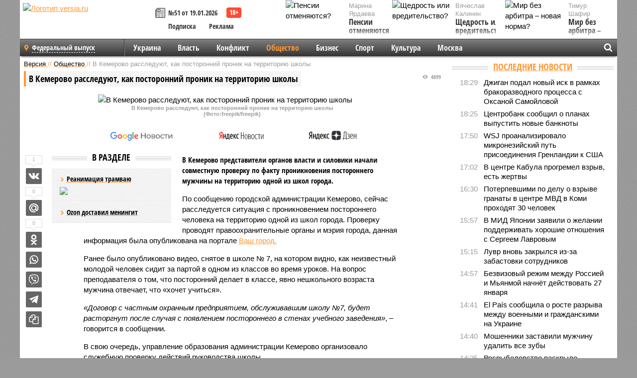

--- FILE ---
content_type: text/html; charset=UTF-8
request_url: https://versia.ru/v-kemerovo-rassleduyut-kak-postoronnij-pronik-na-territoriyu-shkoly
body_size: 15706
content:
<!doctype html>
<!-- POST реально за: 2.162 -->
<html class="no-js" lang="ru">
<head>

    <title>В Кемерово расследуют, как посторонний проник на территорию школы</title>

    

    <link rel="amphtml" href="https://versia.ru/amp/v-kemerovo-rassleduyut-kak-postoronnij-pronik-na-territoriyu-shkoly">
    <!-- META -->
    <meta charset="utf-8">
    <meta name="viewport" content="width=device-width, initial-scale=1">
    <meta name="msapplication-TileColor" content="#da532c">
    <meta name="msapplication-TileImage" content="https://versia.ru/i/v358/favicons/mstile-144x144.png">
    <meta name="theme-color" content="#666666">
    <!-- MANIFEST -->
    <link rel="manifest" href="/manifest.json">
    <!-- FONTS -->
    <link rel="preload" as="font" href="/i/v358/fonts/versia.woff" type="font/woff" crossorigin="crossorigin" class="head-custom-block" data-vdomignore="true" tabindex="0" />
    <link rel="preload" as="font" href="/i/v358/fonts/OpenSansCondensed-Light.woff2" type="font/woff2" crossorigin="crossorigin" class="head-custom-block" data-vdomignore="true" tabindex="0" />
    <link rel="preload" as="font" href="/i/v358/fonts/OpenSansCondensed-Bold.woff2" type="font/woff2" crossorigin="crossorigin" class="head-custom-block" data-vdomignore="true" tabindex="0" />
    <link rel="preload" as="font" href="/i/v358/fonts/OpenSansCondensed-LightItalic.woff2" type="font/woff2" crossorigin="crossorigin" class="head-custom-block" data-vdomignore="true" tabindex="0" />
    <!-- APPLE -->
    <meta name="apple-mobile-web-app-capable" content="yes">
    <meta name="apple-mobile-web-app-status-bar-style" content="black-translucent">
    <meta name="yandex-verification" content="fc1e3ca00dd4a5dc" />
    <meta property="fb:pages" content="280487745312215" />
    <!--[if IE]>
    <meta http-equiv="X-UA-Compatible" content="IE=edge,chrome=1">
    <![endif]-->

    <meta name="description" content="В Кемерово представители органов власти и силовики начали совместную проверку по факту проникновения постороннего мужчины на территорию одной из школ города.">
    <meta name="keywords" content="города, Кемерово, постороннего, территорию, школы, одной, видео, котором, посторонний, контрольно, администрации, проник, проверку, власти, видно, мужчина, этажу, первому, бегал, когда">

    <!-- OPENGRAF -->
    <meta property="og:description" content="В Кемерово представители органов власти и силовики начали совместную проверку по факту проникновения постороннего мужчины на территорию одной из школ города.">
    <meta property="og:url" content="https://versia.ru/v-kemerovo-rassleduyut-kak-postoronnij-pronik-na-territoriyu-shkoly">
    <meta property="og:site_name" content="versia.ru">
    <meta property="og:title" content="В Кемерово расследуют, как посторонний проник на территорию школы">
    <meta property="og:type" content="article">
    <meta property="og:locale" content="ru_RU">
    <!--
    <meta name="twitter:card" content="summary_large_image">
    <meta name="twitter:site" content="@VersiaRu">
    <meta name="twitter:title" content="В Кемерово расследуют, как посторонний проник на территорию школы">
    <meta name="twitter:description" content="В Кемерово представители органов власти и силовики начали совместную проверку по факту проникновения постороннего мужчины на территорию одной из школ города.">
    -->

    <!-- IMAGE -->
    <meta property="og:image" content="https://versia.ru/images/v/-/v-kemerovo-rassleduyut-kak-postoronnij-pronik-na-territoriyu-shkoly-1-1.png" />
    <meta property="og:image:width" content="540">
    <meta property="og:image:height" content="360">
    <meta property="og:image:type" content="image/jpeg">
    <!--
    <meta name="twitter:image" content="https://versia.ru/images/v/-/v-kemerovo-rassleduyut-kak-postoronnij-pronik-na-territoriyu-shkoly-1-1.png">
    -->

    <!-- CSS -->
    <!--[if !IE]><!-->
    <link rel="stylesheet" property="stylesheet" href="//versia.ru/i/v358/css/screen.css?v=1"><!--<![endif]-->
    <!--[if IE]>
    <link rel="stylesheet" property="stylesheet" href="//versia.ru/i/v358/css/ie.css"><![endif]-->
    <link rel="stylesheet" property="stylesheet" href="//versia.ru/i/v358/c/cookie.css">
    <!-- FAVICON(s) -->
    <link rel="apple-touch-icon" sizes="57x57"   href="https://versia.ru/i/v358/favicons/apple-touch-icon-57x57.png">
    <link rel="apple-touch-icon" sizes="114x114" href="https://versia.ru/i/v358/favicons/apple-touch-icon-114x114.png">
    <link rel="apple-touch-icon" sizes="72x72"   href="https://versia.ru/i/v358/favicons/apple-touch-icon-72x72.png">
    <link rel="apple-touch-icon" sizes="144x144" href="https://versia.ru/i/v358/favicons/apple-touch-icon-144x144.png">
    <link rel="apple-touch-icon" sizes="60x60"   href="https://versia.ru/i/v358/favicons/apple-touch-icon-60x60.png">
    <link rel="apple-touch-icon" sizes="120x120" href="https://versia.ru/i/v358/favicons/apple-touch-icon-120x120.png">
    <link rel="apple-touch-icon" sizes="76x76"   href="https://versia.ru/i/v358/favicons/apple-touch-icon-76x76.png">
    <link rel="apple-touch-icon" sizes="152x152" href="https://versia.ru/i/v358/favicons/apple-touch-icon-152x152.png">

    <link rel="icon" type="image/png"            href="https://versia.ru/i/v358/favicons/favicon-196x196.png"  sizes="196x196">
    <link rel="icon" type="image/png"            href="https://versia.ru/i/v358/favicons/favicon-160x160.png"  sizes="160x160">
    <link rel="icon" type="image/png"            href="https://versia.ru/i/v358/favicons/favicon-120x120.png"  sizes="120x120">
    <link rel="icon" type="image/png"            href="https://versia.ru/i/v358/favicons/favicon-96x96.png"    sizes="96x96">
    <link rel="icon" type="image/png"            href="https://versia.ru/i/v358/favicons/favicon-16x16.png"    sizes="16x16">
    <link rel="icon" type="image/png"            href="https://versia.ru/i/v358/favicons/favicon-32x32.png"    sizes="32x32">

    <link rel="icon" type="image/svg+xml"        href="https://versia.ru/i/v358/favicons/favicon.svg">
    <link rel="icon" type="image/x-icon"         href="https://versia.ru/i/v358/favicons/favicon.ico">

    <link rel="canonical" href="https://versia.ru/v-kemerovo-rassleduyut-kak-postoronnij-pronik-na-territoriyu-shkoly" />

    <!-- GLOBAL_JS -->

    <script>
        var ver_sid = '47951891-C58B-4E3C-A542-5CDD0AD8ED7A';
        var fc_pageurl = 'https%3A%2F%2Fversia.ru%2Fv-kemerovo-rassleduyut-kak-postoronnij-pronik-na-territoriyu-shkoly';
        var ispre = false;
    </script>

</head>
<!-- POST_NEWS -->
<body class="main-body">



<div id="outer-wrap">
    <div id="inner-wrap">
        <div class="bannerholder versia-b1"></div>
        <header class="main-header">
    <a href="/" class="logo" title="Версия - новости и расследования газеты «Наша версия»"><img width="260" height="75" alt="Логотип versia.ru" src="/images/newspaper_ny.png"></a>
    <div title="Купить газету «Наша версия»" class="desktop-visible ta-c fl-l buy title font2 fw-b">
    <div class="block-xs cf">
        <a href="/shop" title="Купить газету «Наша версия»"><i class="icon-paper"></i></a>
        <a href="/gazeta-nasha-versiya-51-ot-19-yanvarya-2026" title="Купить газету «Наша версия» №51 от 19.01.2026">№51 от 19.01.2026</a>
    </div>
    <div class="cf">
        <a href="/podpiska.html">Подписка</a>
        <a href="/commercial.html">Реклама</a>
    </div>
</div>
    <ul class="columnists">
        <li class="media">
    <div class="img"><img width="117" height="78" src="/webp/117/78/images/p/e/pensii-otmenyayutsya-1-1.jpg" height="78" loading="lazy"
                          alt="Пенсии отменяются?"></div>
    <div class="bd">
        <div class="small color2">Марина Ярдаева</div>
        <a href="/pensii-otmenyayutsya" class="td-n zag5 color-secondary-2-4 d-ib" title="Пенсии отменяются?">Пенсии отменяются?</a>
    </div>
</li><li class="media">
    <div class="img"><img width="117" height="78" src="/webp/117/78/images/m/i/mir-bez-arbitra-novaya-norma-1-1.jpg" height="78" loading="lazy"
                          alt="Мир без арбитра – новая норма?"></div>
    <div class="bd">
        <div class="small color2">Тимур Шафир</div>
        <a href="/mir-bez-arbitra-novaya-norma" class="td-n zag5 color-secondary-2-4 d-ib" title="Мир без арбитра – новая норма?">Мир без арбитра – новая норма?</a>
    </div>
</li><li class="media">
    <div class="img"><img width="117" height="78" src="/webp/117/78/images/s/h/shhedrost-ili-vreditelstvo-1-1.jpg" height="78" loading="lazy"
                          alt="Щедрость или вредительство?"></div>
    <div class="bd">
        <div class="small color2">Вячеслав Калинин</div>
        <a href="/shhedrost-ili-vreditelstvo" class="td-n zag5 color-secondary-2-4 d-ib" title="Щедрость или вредительство?">Щедрость или вредительство?</a>
    </div>
</li>
    </ul>

</header>
        <nav class="main-nav">

    <div class="main-nav__region js-toggle-btn" data-toggle="#toggle-region">
        <span>Федеральный выпуск</span>
    </div>

    <div class="nav-btn__container">
        <span class="nav-btn js-toggle-btn" data-toggle="#toggle-search" id="search-toggle-btn"> <i
                class="icon-magnify"></i></span>
        <span class="nav-btn js-toggle-btn" data-toggle="#toggle-nav"> <i class="icon-menu"></i></span>
    </div>

    <div class="toggle-container" id="toggle-region">
        <ul class="region-select fl-l">
    <li>
        <a href="//versia.ru"><span>Федеральный выпуск</span></a>
        <ul>
            <li>
    <a href="//neva.versia.ru">Версия на Неве</a>
</li><li>
    <a href="//saratov.versia.ru">Версия в Саратове</a>
</li><li>
    <a href="//ch.versia.ru">Версия в Чувашии</a>
</li><li>
    <a href="//rb.versia.ru">Версия в Башкирии</a>
</li><li>
    <a href="//kavkaz.versia.ru">Версия на Кавказе</a>
</li><li>
    <a href="//tat.versia.ru">Версия в Татарстане</a>
</li><li>
    <a href="//nn.versia.ru">Версия в Кирове</a>
</li><li>
    <a href="//voronezh.versia.ru">Версия в Воронеже</a>
</li><li>
    <a href="//tambov.versia.ru">Версия в Тамбове</a>
</li>
        </ul>
    </li>
</ul>
    </div>
    <div class="toggle-container" id="toggle-nav">
        <div id="nav" class="nav" role="navigation">
            <ul>
                <li><a href="/ukraina">Украина</a></li><li><a href="/vlast">Власть</a></li><li><a href="/konflikt">Конфликт</a></li><li class="is-active"><a href="/obshestvo">Общество</a></li><li><a href="/bisnes">Бизнес</a></li><li><a href="/sport">Спорт</a></li><li><a href="/kultura">Культура</a></li><li><a href="/moskva">Москва</a></li>
                <li class="desktop-hidden"><a href="/news">Новости</a></li>
                <li class="desktop-hidden"><a href="//versia.ru/dosie">Досье</a></li>
                <li class="desktop-hidden"><a href="/oprosy">Опросы</a></li>
                <li class="desktop-hidden"><a href="/kolumnisty">Колумнисты</a></li>
                <li class="desktop-hidden"><a href="/strip">Стриптиз по праздникам</a></li>
                <li class="desktop-hidden"><a href="/stories">Сюжеты</a></li>
            </ul>
        </div>
    </div>
    <div class="toggle-container" id="toggle-search">
        <div class="search">
            <div class="search__form versia-search">
                <div class="gcse-searchbox-only" data-resultsUrl="//versia.ru/search/" data-newWindow="false"
                     data-queryParameterName="q">
                </div>
            </div>
            <div class="search__toggle"></div>
        </div>
    </div>
</nav>
        <div id="main" role="main">
            <div class="cf">
                <div class="content">
                    <div class="scroll-action"></div>
                    <div class="single-post" id="post_172590">
                        <!-- NEWS -->
                        <div class="font1 small color-primary block-s" itemscope itemtype="http://schema.org/BreadcrumbList">
    <span itemprop="itemListElement" itemscope itemtype="http://schema.org/ListItem">
        <a itemprop="item" href="/" class="title" title="Версия - новости и расследования газеты «Наша версия»">
            <span itemprop="name">Версия</span>
            <meta itemprop="position" content="1"/>
        </a>
    </span>
    //
    <span itemprop="itemListElement" itemscope itemtype="http://schema.org/ListItem">
        <a itemprop="item" href="/obshestvo" class="title" title="Общество - социально значимые новости, статьи, расследования и события газеты «Наша версия»">
            <span itemprop="name">Общество</span>
            <meta itemprop="position" content="2"/>
        </a>
    </span>
    //
    <span class="color2">В Кемерово расследуют, как посторонний проник на территорию школы</span>
</div>
                        <article class="article block-xl" itemscope itemtype="http://schema.org/Article">
                            <!-- META ТИП -->
                            <meta property="article:tag" content="Новость">
                            <!-- META СЮЖЕТ -->
                            
                            <!-- META ДОСЬЕ -->
                            
                            <div class="update-history-top" post_id="172590" url="/v-kemerovo-rassleduyut-kak-postoronnij-pronik-na-territoriyu-shkoly"
                                 title="В Кемерово расследуют, как посторонний проник на территорию школы"></div>
                            <div class="article-headings">
                                <div class="zag4 block-l">
    <div class="file d-ib" itemprop="headline">
        <h1 itemprop="name">В Кемерово расследуют, как посторонний проник на территорию школы</h1>
    </div>
</div>

<div class="post-views">
    <span class="info zag5"><i class="icon-views"></i> 4899</span>
</div>
                            </div>
                            <figure class="cf article-gallery-wrapper block-xl pos-r" itemprop="image" itemscope
        itemtype="https://schema.org/ImageObject">
    <img itemprop="url" width="540" height="360" src="/webp/540/360/images/v/-/v-kemerovo-rassleduyut-kak-postoronnij-pronik-na-territoriyu-shkoly-1-1.png" alt="В Кемерово расследуют, как посторонний проник на территорию школы" title="В Кемерово расследуют, как посторонний проник на территорию школы" class="d-b m0-a">
<meta itemprop="width" content="540">
<meta itemprop="height" content="360">
<figcaption class="info padding fw-b ta-c">В Кемерово расследуют, как посторонний проник на территорию школы<br />(Фото:freepik/freepik)</figcaption>
</figure>

                            <div class="article__subscribe subscribe">
                                <a class="subscribe__link"
                                   href="/click/?//news.google.com/publications/CAAqBwgKMJbF-gowsa3oAg?hl=ru&gl=RU&ceid=RU%3Aru">
                                    <img width="162" height="26" src="/i/img/subscribe/google-news.svg"
                                         alt="Версия в Google Новостях">
                                </a>

                                <a class="subscribe__link" href="/click/?//yandex.ru/news/?favid=11490">
                                    <img width="116" height="26" src="/i/img/subscribe/ya-news.svg"
                                         alt="Версия в Яндекс Новостях">
                                </a>

                                <a class="subscribe__link" href="/click/?//zen.yandex.ru/versia.ru">
                                    <img width="125" height="26" src="/i/img/subscribe/ya-dzen.svg"
                                         alt="Версия в Яндекс Дзен">
                                </a>
                            </div>

                            <div class="article-text copyclip">
                                <div class="article-aside-left desktop-visible">
                                    <div class="box-title">
                                        <span>В разделе</span>
                                    </div>

                                    <div class="rich-links-list">
                                        <a href="/kak-v-sankt-peterburge-snachala-raspilili-tramvajnye-relsy-a-teper-ishhut-dengi-na-novye" title="Как в Санкт-Петербурге сначала распилили трамвайные рельсы, а теперь ищут деньги на новые">
    <span>Реанимация трамваю</span>
    <img width="208" height="138" src="/webp/208/138/images/i/l/ili-chem-motivirovany-dejstviya-rossijskogo-chinovnika-1-2.jpg" loading="lazy" lt="Как в Санкт-Петербурге сначала распилили трамвайные рельсы, а теперь ищут деньги на новые">
</a><a href="/ozon-dostavil-meningit" title="Ozon доставил менингит">Ozon доставил менингит</a>
                                        <!-- Yandex.RTB R-A-144493-26 -->
<div id="yandex_rtb_R-A-144493-26"></div>
<script>
    (function(w, d, n, s, t) {
        w[n] = w[n] || [];
        w[n].push(function() {
            Ya.Context.AdvManager.render({
                blockId: "R-A-144493-26",
                renderTo: "yandex_rtb_R-A-144493-26",
                async: true
            });
        });
        t = d.getElementsByTagName("script")[0];
        s = d.createElement("script");
        s.type = "text/javascript";
        s.src = "//an.yandex.ru/system/context.js";
        s.async = true;
        t.parentNode.insertBefore(s, t);
    })(this, this.document, "yandexContextAsyncCallbacks");
</script>
                                    </div>
                                </div>
                                <p class="lead">В Кемерово представители органов власти и силовики начали совместную проверку по факту проникновения постороннего мужчины на территорию одной из школ города.</p>
                                <p>По сообщению городской администрации Кемерово, сейчас расследуется ситуация с проникновением постороннего человека на территорию одной из школ города. Проверку проводят правоохранительные органы и мэрия города, данная информация была опубликована на портале <a href="/click/?https://vashgorod.ru/post2383672">Ваш город.</a></p><p>Ранее было опубликовано видео, снятое в школе № 7, на котором видно, как неизвестный молодой человек сидит за партой в одном из классов во время уроков. На вопрос преподавателя о том, что посторонний делает в классе, явно нешкольного возраста мужчина отвечает, что «хочет учиться».</p><p><i>«Договор с частным охранным предприятием, обслуживавшим школу №7, будет расторгнут после случая с появлением постороннего в стенах учебного заведения»</i>, – говорится в сообщении.</p><p>В свою очередь, управление образования администрации Кемерово организовало служебную проверку действий руководства школы.</p><p>После данного инцидента власти пообещали усилить контрольно-пропускной режим в образовательных учреждениях города.</p><p>Напомним, ранее подобный случай произошёл в январе 2023 года в одной из школ города Дзержинска Нижегородской области, когда мужчина проник на территорию школы, бегал по первому этажу и делал попытки хватать детей. </p><div class="article__banner">
    <div class="versia-x0"></div>
</div><p>Данный инцидент попал на видео, на котором видно, как сотрудники школы пытались остановить постороннего мужчину. На видео также попало, как один из учителей выталкивает неизвестного на улицу.</p><p>По словам заместителя губернатора региона <b>Давида Мелик – Гусейнова</b> необходимо дать оценку работе контрольно-технических приспособлений. Информация о случившемся оперативно была передана правоохранительным органам.</p>
                                
                                
                                <div class="share_172590 share share--hidden">
    	<span id="speechControlBlock" class="post-audio speechControlBlock" style="display: none">
            <a id="speakOrPauseLink" class="icon-sound-click speakOrPauseLink" href="" title="Прослушать текст новости"><i class="icon-sound"></i></a>
            <a id="speechRateDownLink" class="speechRateDownLink" style="text-decoration: none" href="" title="Медленнее"><i class="icon-slower"></i></a>
            <a id="speechRateUpLink" class="speechRateUpLink" style="text-decoration: none" href="" title="Быстрее"><i class="icon-faster"></i></a>
    	</span>

    <!--
    <div class="share__item">
        <span>0</span>
        <a href="/click/?//twitter.com/share?url=https%3A%2F%2Fversia.ru%2Fv-kemerovo-rassleduyut-kak-postoronnij-pronik-na-territoriyu-shkoly&text=%D0%92+%D0%9A%D0%B5%D0%BC%D0%B5%D1%80%D0%BE%D0%B2%D0%BE+%D1%80%D0%B0%D1%81%D1%81%D0%BB%D0%B5%D0%B4%D1%83%D1%8E%D1%82%2C+%D0%BA%D0%B0%D0%BA+%D0%BF%D0%BE%D1%81%D1%82%D0%BE%D1%80%D0%BE%D0%BD%D0%BD%D0%B8%D0%B9+%D0%BF%D1%80%D0%BE%D0%BD%D0%B8%D0%BA+%D0%BD%D0%B0+%D1%82%D0%B5%D1%80%D1%80%D0%B8%D1%82%D0%BE%D1%80%D0%B8%D1%8E+%D1%88%D0%BA%D0%BE%D0%BB%D1%8B" class="twt">Поделиться в Twitter</a>
    </div>
    -->

    <div class="share__item">
        <span>1</span>
        <a href="/click/?//vkontakte.ru/share.php?url=https%3A%2F%2Fversia.ru%2Fv-kemerovo-rassleduyut-kak-postoronnij-pronik-na-territoriyu-shkoly" class="vkt">Поделиться ВКонтакте</a>
    </div>

    <div class="share__item">
        <span>0</span>
        <a href="/click/?//connect.mail.ru/share?url=https%3A%2F%2Fversia.ru%2Fv-kemerovo-rassleduyut-kak-postoronnij-pronik-na-territoriyu-shkoly&title=%D0%92+%D0%9A%D0%B5%D0%BC%D0%B5%D1%80%D0%BE%D0%B2%D0%BE+%D1%80%D0%B0%D1%81%D1%81%D0%BB%D0%B5%D0%B4%D1%83%D1%8E%D1%82%2C+%D0%BA%D0%B0%D0%BA+%D0%BF%D0%BE%D1%81%D1%82%D0%BE%D1%80%D0%BE%D0%BD%D0%BD%D0%B8%D0%B9+%D0%BF%D1%80%D0%BE%D0%BD%D0%B8%D0%BA+%D0%BD%D0%B0+%D1%82%D0%B5%D1%80%D1%80%D0%B8%D1%82%D0%BE%D1%80%D0%B8%D1%8E+%D1%88%D0%BA%D0%BE%D0%BB%D1%8B" class="mlr">Поделиться Моем Мире</a>
    </div>

    <div class="share__item">
        <span>0</span>
        <a href="/click/?//www.odnoklassniki.ru/dk?st.cmd=addShare&st.s=1&st._surl=https%3A%2F%2Fversia.ru%2Fv-kemerovo-rassleduyut-kak-postoronnij-pronik-na-territoriyu-shkoly&amp;st.comments=%D0%92+%D0%9A%D0%B5%D0%BC%D0%B5%D1%80%D0%BE%D0%B2%D0%BE+%D1%80%D0%B0%D1%81%D1%81%D0%BB%D0%B5%D0%B4%D1%83%D1%8E%D1%82%2C+%D0%BA%D0%B0%D0%BA+%D0%BF%D0%BE%D1%81%D1%82%D0%BE%D1%80%D0%BE%D0%BD%D0%BD%D0%B8%D0%B9+%D0%BF%D1%80%D0%BE%D0%BD%D0%B8%D0%BA+%D0%BD%D0%B0+%D1%82%D0%B5%D1%80%D1%80%D0%B8%D1%82%D0%BE%D1%80%D0%B8%D1%8E+%D1%88%D0%BA%D0%BE%D0%BB%D1%8B" class="okl">Поделиться на Одноклассниках</a>
    </div>

    <div class="share__item">
        <a href="/click/?https://api.whatsapp.com/send?text=https%3A%2F%2Fversia.ru%2Fv-kemerovo-rassleduyut-kak-postoronnij-pronik-na-territoriyu-shkoly" class="wsp" title="Поделиться в WhatsApp" alt="Поделиться в WhatsApp">Поделиться в WhatsApp</a>
    </div>

    <div class="share__item">
        <a href="/click/?https://api.viber.com/send?text=https%3A%2F%2Fversia.ru%2Fv-kemerovo-rassleduyut-kak-postoronnij-pronik-na-territoriyu-shkoly" class="vbr" title="Поделиться в Viber" alt="Поделиться в Viber">Поделиться в Viber</a>
    </div>

    <div class="share__item">
        <a href="/click/?https://t.me/share/url?url=https%3A%2F%2Fversia.ru%2Fv-kemerovo-rassleduyut-kak-postoronnij-pronik-na-territoriyu-shkoly" class="tlg" title="Поделиться в Telegram" alt="Поделиться в Telegram">Поделиться в Telegram</a>
    </div>

    <div class="share__item" id="copy_172590" data-clipboard-target="#post_172590" >
        <a href="" onClick="return false;" class="txt">Копировать текст статьи</a>
    </div>
</div>
                            </div>
                            <div class="info fw-b block-l cf ta-r">
                                <div class="block-xs" itemprop="author" itemscope itemtype="http://schema.org/Person">
                                    <span itemprop="name">Дарья Авакимянц</span>
                                    
                                </div>
                                <span itemprop="publisher" itemscope itemtype="https://schema.org/Organization">
                                <span itemprop="logo" itemscope itemtype="https://schema.org/ImageObject">
                                    <img itemprop="url image" alt="Логотип versia.ru"
                                         src="https://versia.ru/newspaper_amp.jpg" loading="lazy"
                                         style="display:none;"/>
                                    <meta itemprop="width" content="260">
                                    <meta itemprop="height" content="75">
                                </span>
                                <meta itemprop="name" content="Газета &laquo;Наша версия&raquo;">
                                <meta itemprop="telephone" content="+7 495 276-03-48">
                                <meta itemprop="address" content="123100, Россия, Москва, улица 1905 года, 7с1">
                            </span>
                                <link itemprop="mainEntityOfPage" href="https://versia.ru/v-kemerovo-rassleduyut-kak-postoronnij-pronik-na-territoriyu-shkoly"/>
                                
                                <div class="fs-i info ta-r">
    <div>Опубликовано: <span itemprop="datePublished" content="2023-02-15T15:55:00+03:00">15.02.2023 15:55</span></div>
    <div>Отредактировано: <span itemprop="dateModified" content="2023-02-15T15:55:00+03:00">15.02.2023 15:55</span></div>
</div>
                            </div>
                            <div class="update-history-bot" post_id="172590" url="/v-kemerovo-rassleduyut-kak-postoronnij-pronik-na-territoriyu-shkoly"
                                 title="В Кемерово расследуют, как посторонний проник на территорию школы"></div>
                            <div class="cf padding links-list block-xl">
                                
                                <div class="article-nav-right">
    <div class="media">
        <a href="/molodyozh-mezhdu-pamyatyu-i-perspektivoj" class="img desktop-visible" title="Молодёжь между памятью и перспективой">
    <img width="90" height="60" src="/webp/90/60/images/m/o/molodyozh-mezhdu-pamyatyu-i-perspektivoj-1-1.jpg" loading="lazy" alt="Молодёжь между памятью и перспективой" width="90">
</a>
        <div class="bd">
            <div class="zag5 icon-chevron block-s">
                <a href="/molodyozh-mezhdu-pamyatyu-i-perspektivoj" class="title" title="Молодёжь между памятью и перспективой">
                    <span>Молодёжь между памятью и перспективой</span>
                </a>
            </div>
        </div>
    </div>
</div>
                            </div>
                        </article>
                        <div class="block-xl printhidden">
                            <div class="box-title commtogle" id="commtogle_172590" post_id="172590" style="cursor:pointer">
    <span>Комментарии <i class="info"><span id="comms" class="icon-comment">0</span></i></span>
</div>
<div class="media comment-form padding block-xl" id="commblock_172590" style="display:none">
    <div class="bd">
        <div class="input-wrapper">
            <textarea name="commtxt" id="commtxt_172590" rows="5"
                      placeholder="Нецензурные и противоречащие законодательству РФ комментарии удаляются"
                      class="block-m"></textarea>

            <div class="ta-r block-m">
                <a href="#" id="commclick_172590" class="button zag6 tt-u comm-send"
                   post_id="172590">Отправить</a>
            </div>
        </div>
    </div>
</div>
<ul id="ul_0" class="comments ulblock_172590" style="display:none">
    
</ul>
                        </div>
                        <div class="bannerholder versia-b2"></div>
                        <div class="block-xl printhidden mobile-hidden">
                            <div class="box-title">
                                <span>Еще на сайте</span>
                            </div>
                            <div class="row-columns">
                                <!-- NO MORE --><div class="column">
    <div class="column-featured">
        <a href="//versia.ru/v-gosdume-rasskazali-kakie-territorii-neobxodimo-vklyuchit-v-bufernuyu-zonu-na-granice-s-ukrainoj" class="d-b" title="В Госдуме рассказали, какие территории необходимо включить в буферную зону на границе с Украиной">
            <img width="267" height="178" src="/webp/267/178/images/v/-/v-gosdume-rasskazali-kakie-territorii-neobxodimo-vklyuchit-v-bufernuyu-zonu-na-granice-s-ukrainoj-1-1.jpg" loading="lazy" class="d-b" alt="В Госдуме рассказали, какие территории необходимо включить в буферную зону на границе с Украиной">
        </a>
        <a href="//versia.ru/v-gosdume-rasskazali-kakie-territorii-neobxodimo-vklyuchit-v-bufernuyu-zonu-na-granice-s-ukrainoj" class="featured-post-info">
                        <span class="featured-post-text">
                          <span class="featured-post-title">В Госдуме рассказали, какие территории необходимо включить в буферную зону на границе с Украиной</span>
                          <span class="featured-post-lead">Вопрос того, какой должна быть буферная зона на границе с Украиной, необходимо проработать и учесть все аспекты, важные с точки зрения обеспечения безопасности.</span>
                       </span>
        </a>
        <div class="count">
            <span class="icon-views d-b">774</span>
            <span class="icon-comment d-b">0</span>
        </div>
    </div>
</div><div class="column">
    <div class="column-featured">
        <a href="//versia.ru/v-yakutii-medved-pronik-na-territoriyu-detskogo-lagerya" class="d-b" title="В Якутии медведь проник на территорию детского лагеря">
            <img width="267" height="178" src="/webp/267/178/images/v/-/v-yakutii-medved-pronik-na-territoriyu-detskogo-lagerya-1-1.jpg" loading="lazy" class="d-b" alt="В Якутии медведь проник на территорию детского лагеря">
        </a>
        <a href="//versia.ru/v-yakutii-medved-pronik-na-territoriyu-detskogo-lagerya" class="featured-post-info">
                        <span class="featured-post-text">
                          <span class="featured-post-title">В Якутии медведь проник на территорию детского лагеря</span>
                          <span class="featured-post-lead">В Алданском районе Якутии медведь оказался на территории детского лагеря «Берег дружбы». В результате инцидента никто не пострадал, начаты поиски животного.</span>
                       </span>
        </a>
        <div class="count">
            <span class="icon-views d-b">1711</span>
            <span class="icon-comment d-b">0</span>
        </div>
    </div>
</div><div class="column">
    <div class="column-featured">
        <a href="//versia.ru/v-shvecii-sochli-vozmozhnym-razmeshhenie-na-svoej-territorii-yadernogo-oruzhiya-v-mirnoe-vremya" class="d-b" title="В Швеции сочли возможным размещение на своей территории ядерного оружия «в мирное время»">
            <img width="267" height="178" src="/webp/267/178/images/v/-/v-shvecii-sochli-vozmozhnym-razmeshhenie-na-svoej-territorii-yadernogo-oruzhiya-v-mirnoe-vremya-1-1.jpg" loading="lazy" class="d-b" alt="В Швеции сочли возможным размещение на своей территории ядерного оружия «в мирное время»">
        </a>
        <a href="//versia.ru/v-shvecii-sochli-vozmozhnym-razmeshhenie-na-svoej-territorii-yadernogo-oruzhiya-v-mirnoe-vremya" class="featured-post-info">
                        <span class="featured-post-text">
                          <span class="featured-post-title">В Швеции сочли возможным размещение на своей территории ядерного оружия «в мирное время»</span>
                          <span class="featured-post-lead">Власти Швеции допустили возможность размещения ядерного оружия на территории королевства, в то время как другие скандинавские страны считают это маловероятным.</span>
                       </span>
        </a>
        <div class="count">
            <span class="icon-views d-b">1682</span>
            <span class="icon-comment d-b">0</span>
        </div>
    </div>
</div>
                            </div>
                        </div>
                    </div>
                </div>
                <div class="sidebar">
                    <div class="bannerholder versia-b4"></div>
                    
                    
                    <div class="block-m">
    <div class="box-title">
        <span><a href="/news">Последние новости</a></span>
    </div>
    <div class="scrollable-area">
        <ul class="news-list block-m" id="fc_news_lis">
            <li class="cf block-s ">
    <div class="news-list-time">18:29</div>
    <div class="news-list-title">
        <a href="/dzhigan-podal-novyj-isk-v-ramkax-brakorazvodnogo-processa-s-oksanoj-samojlovoj" class="title" title="Джиган подал новый иск в рамках бракоразводного процесса с Оксаной Самойловой">
            <span>Джиган подал новый иск в рамках бракоразводного процесса с Оксаной Самойловой</span>
        </a>
    </div>
</li><li class="cf block-s ">
    <div class="news-list-time">18:25</div>
    <div class="news-list-title">
        <a href="/centrobank-soobshhil-o-planax-vypustit-novye-banknoty" class="title" title="Центробанк сообщил о планах выпустить новые банкноты">
            <span>Центробанк сообщил о планах выпустить новые банкноты</span>
        </a>
    </div>
</li><li class="cf block-s ">
    <div class="news-list-time">17:50</div>
    <div class="news-list-title">
        <a href="/wsj-proanalizirovalo-mikronezijskij-put-prisoedineniya-grenlandii-k-ssha" class="title" title="WSJ проанализировало микронезийский путь присоединения Гренландии к США">
            <span>WSJ проанализировало микронезийский путь присоединения Гренландии к США</span>
        </a>
    </div>
</li><li class="cf block-s ">
    <div class="news-list-time">17:02</div>
    <div class="news-list-title">
        <a href="/v-centre-kabula-progremel-vzryv-est-zhertvy" class="title" title="В центре Кабула прогремел взрыв, есть жертвы">
            <span>В центре Кабула прогремел взрыв, есть жертвы</span>
        </a>
    </div>
</li><li class="cf block-s ">
    <div class="news-list-time">16:30</div>
    <div class="news-list-title">
        <a href="/poterpevshimi-po-delu-o-vzryve-granaty-v-centre-mvd-v-komi-proxodyat-30-chelovek" class="title" title="Потерпевшими по делу о взрыве гранаты в центре МВД в Коми проходят 30 человек">
            <span>Потерпевшими по делу о взрыве гранаты в центре МВД в Коми проходят 30 человек</span>
        </a>
    </div>
</li><li class="cf block-s mobile-hidden">
    <div class="news-list-time">15:57</div>
    <div class="news-list-title">
        <a href="/v-mid-yaponii-zayavili-o-zhelanii-podderzhivat-xoroshie-otnosheniya-s-sergeem-lavrovym" class="title" title="В МИД Японии заявили о желании поддерживать хорошие отношения с Сергеем Лавровым">
            <span>В МИД Японии заявили о желании поддерживать хорошие отношения с Сергеем Лавровым</span>
        </a>
    </div>
</li><li class="cf block-s mobile-hidden">
    <div class="news-list-time">15:15</div>
    <div class="news-list-title">
        <a href="/luvr-vnov-zakrylsya-iz-za-zabastovki-sotrudnikov" class="title" title="Лувр вновь закрылся из-за забастовки сотрудников">
            <span>Лувр вновь закрылся из-за забастовки сотрудников</span>
        </a>
    </div>
</li><li class="cf block-s mobile-hidden">
    <div class="news-list-time">14:57</div>
    <div class="news-list-title">
        <a href="/bezvizovyj-rezhim-mezhdu-rossiej-i-myanmoj-nachnyot-dejstvovat-27-yanvarya" class="title" title="Безвизовый режим между Россией и Мьянмой начнёт действовать 27 января">
            <span>Безвизовый режим между Россией и Мьянмой начнёт действовать 27 января</span>
        </a>
    </div>
</li><li class="cf block-s mobile-hidden">
    <div class="news-list-time">14:41</div>
    <div class="news-list-title">
        <a href="/el-pas-soobshhila-o-roste-razryva-mezhdu-voennymi-i-grazhdanskimi-na-ukraine" class="title" title="El País сообщила о росте разрыва между военными и гражданскими на Украине">
            <span>El País сообщила о росте разрыва между военными и гражданскими на Украине</span>
        </a>
    </div>
</li><li class="cf block-s mobile-hidden">
    <div class="news-list-time">14:40</div>
    <div class="news-list-title">
        <a href="/moshenniki-zastavili-muzhchinu-udalit-vse-zuby" class="title" title="Мошенники заставили мужчину удалить все зубы">
            <span>Мошенники заставили мужчину удалить все зубы</span>
        </a>
    </div>
</li><li class="cf block-s mobile-hidden">
    <div class="news-list-time">14:25</div>
    <div class="news-list-title">
        <a href="/rosrybolovstvo-raskrylo-prichinu-vysokix-cen-na-chyornuyu-ikru" class="title" title="Росрыболовство раскрыло причину высоких цен на чёрную икру">
            <span>Росрыболовство раскрыло причину высоких цен на чёрную икру</span>
        </a>
    </div>
</li><li class="cf block-s mobile-hidden">
    <div class="news-list-time">14:22</div>
    <div class="news-list-title">
        <a href="/vladimir-putin-mozhet-vojti-v-sostav-soveta-mira-po-gaze" class="title" title="Владимир Путин может войти в состав Совета мира по Газе">
            <span>Владимир Путин может войти в состав Совета мира по Газе</span>
        </a>
    </div>
</li><li class="cf block-s mobile-hidden">
    <div class="news-list-time">14:16</div>
    <div class="news-list-title">
        <a href="/reuters-dmitriev-posetit-davos-dlya-vstrech-s-amerikanskoj-delegaciej" class="title" title="Reuters: Дмитриев посетит Давос для встреч с американской делегацией">
            <span>Reuters: Дмитриев посетит Давос для встреч с американской делегацией</span>
        </a>
    </div>
</li><li class="cf block-s mobile-hidden">
    <div class="news-list-time">14:10</div>
    <div class="news-list-title">
        <a href="/v-rossii-prodali-nebyvaloe-kolichestvo-rolls-rojsov" class="title" title="В России продали небывалое количество «Роллс-Ройсов»">
            <span>В России продали небывалое количество «Роллс-Ройсов»</span>
        </a>
    </div>
</li><li class="cf block-s mobile-hidden">
    <div class="news-list-time">13:47</div>
    <div class="news-list-title">
        <a href="/lukashenko-evrosoyuz-nachal-osoznavat-gde-ego-schaste" class="title" title="Лукашенко: Евросоюз начал осознавать, где его счастье">
            <span>Лукашенко: Евросоюз начал осознавать, где его счастье</span>
        </a>
    </div>
</li>
        </ul>
    </div>
    <div class="block-xl ta-c tt-u fw-b zag6">
        <a href="/news" class="button">Еще новости</a>
    </div>
</div>
                    <div class="bannerholder versia-b5"></div>
                    <div class="block-m">
    <div class="box-title">
        <span>Еще из раздела &laquo;Общество&raquo;</span>
    </div>
    <div class="tabs"></div>
    <ul class="links-list padding paper tab-content visible">
        <li>
    <div class="img">
        <a href="/muzhchina-provyol-pod-zavalami-207-chasov-i-vyzhil" title="Мужчина провёл под завалами 207 часов и выжил">
            <img width="90" height="60" src="/webp/90/60/images/m/u/muzhchina-provyol-pod-zavalami-207-chasov-i-vyzhil-1-1.jpg" loading="lazy" alt="Мужчина провёл под завалами 207 часов и выжил" width="90">
        </a>
    </div>
    <div class="bd zag5 block-xs">
        <a href="/muzhchina-provyol-pod-zavalami-207-chasov-i-vyzhil" class="title" title="Мужчина провёл под завалами 207 часов и выжил"><span>Мужчина провёл под завалами 207 часов и выжил</span></a>
    </div>
</li><li>
    <div class="img">
        <a href="/sejmur-xersh-ozvuchil-podrobnosti-i-prichiny-prinyatiya-bajdenom-resheniya-o-terakte-na-severnyx-potokax" title="Сеймур Херш озвучил подробности и причины принятия Байденом решения о теракте на «Северных потоках»">
            <img width="90" height="60" src="/webp/90/60/images/s/e/sejmur-xersh-ozvuchil-podrobnosti-i-prichiny-prinyatiya-bajdenom-resheniya-o-terakte-na-severnyx-potokax-1-1.jpg" loading="lazy" alt="Сеймур Херш озвучил подробности и причины принятия Байденом решения о теракте на «Северных потоках»" width="90">
        </a>
    </div>
    <div class="bd zag5 block-xs">
        <a href="/sejmur-xersh-ozvuchil-podrobnosti-i-prichiny-prinyatiya-bajdenom-resheniya-o-terakte-na-severnyx-potokax" class="title" title="Сеймур Херш озвучил подробности и причины принятия Байденом решения о теракте на «Северных потоках»"><span>Сеймур Херш озвучил подробности и причины принятия Байденом решения о теракте на «Северных потоках»</span></a>
    </div>
</li><li>
    <div class="img">
        <a href="/ibm-reshila-otsudit-u-byvshej-sotrudnicy-polmilliona-dollarov" title="IBM решила отсудить у бывшей сотрудницы полмиллиона долларов">
            <img width="90" height="60" src="/webp/90/60/images/i/b/ibm-reshila-otsudit-u-byvshej-sotrudnicy-polmilliona-dollarov-1-1.jpg" loading="lazy" alt="IBM решила отсудить у бывшей сотрудницы полмиллиона долларов" width="90">
        </a>
    </div>
    <div class="bd zag5 block-xs">
        <a href="/ibm-reshila-otsudit-u-byvshej-sotrudnicy-polmilliona-dollarov" class="title" title="IBM решила отсудить у бывшей сотрудницы полмиллиона долларов"><span>IBM решила отсудить у бывшей сотрудницы полмиллиона долларов</span></a>
    </div>
</li><li>
    <div class="img">
        <a href="/rossiyanin-sovershil-dvojnoe-ubijstvo-i-popal-v-tyurmu" title="Россиянин совершил двойное убийство и попал в тюрьму">
            <img width="90" height="60" src="/webp/90/60/images/r/o/rossiyanin-sovershil-dvojnoe-ubijstvo-i-popal-v-tyurmu-1-1.jpg" loading="lazy" alt="Россиянин совершил двойное убийство и попал в тюрьму" width="90">
        </a>
    </div>
    <div class="bd zag5 block-xs">
        <a href="/rossiyanin-sovershil-dvojnoe-ubijstvo-i-popal-v-tyurmu" class="title" title="Россиянин совершил двойное убийство и попал в тюрьму"><span>Россиянин совершил двойное убийство и попал в тюрьму</span></a>
    </div>
</li><li>
    <div class="img">
        <a href="/v-stolice-buryatii-staya-brodyachix-sobak-edva-ne-rasterzala-zhenshhinu" title="В столице Бурятии стая бродячих собак едва не растерзала женщину">
            <img width="90" height="60" src="/webp/90/60/images/v/-/v-stolice-buryatii-staya-brodyachix-sobak-edva-ne-rasterzala-zhenshhinu-1-1.png" loading="lazy" alt="В столице Бурятии стая бродячих собак едва не растерзала женщину" width="90">
        </a>
    </div>
    <div class="bd zag5 block-xs">
        <a href="/v-stolice-buryatii-staya-brodyachix-sobak-edva-ne-rasterzala-zhenshhinu" class="title" title="В столице Бурятии стая бродячих собак едва не растерзала женщину"><span>В столице Бурятии стая бродячих собак едва не растерзала женщину</span></a>
    </div>
</li>
    </ul>
</div>
                    <div class="block-m">
    <div class="box-title">
        <span>Случайные статьи</span>
    </div>
    <ul class="column-list">
        <li>
    <div class="media">
        <a href="/kulturnyj-front" class="img" title="Спикер Госдумы Вячеслав Володин поручил комитету Госдумы по культуре подготовить предложения, как поступить с покинувшими страну артистами">
            <img width="90" height="60" src="/webp/90/60/images/k/u/kulturnyj-front-1-1.jpg" width="96" loading="lazy" alt="Спикер Госдумы Вячеслав Володин поручил комитету Госдумы по культуре подготовить предложения, как поступить с покинувшими страну артистами">
        </a>
        <div class="bd">
            <div class="zag6 font2 icon-listitem block-s">
                <a href="/kulturnyj-front" class="title" title="Спикер Госдумы Вячеслав Володин поручил комитету Госдумы по культуре подготовить предложения, как поступить с покинувшими страну артистами">
                    <span>Культурный фронт</span>
                </a>
            </div>
            <p class="small">Спикер Госдумы Вячеслав Володин поручил комитету Госдумы по культуре подготовить предложения, как поступить с покинувшими страну артистами</p>
        </div>
    </div>
</li><li>
    <div class="media">
        <a href="/rossijskie-pivovary-obratilis-v-pravitelstvo-s-prosboj-otmenit-obyazatelnuyu-sistemu-uchyota-produkcii-na-predpriyatiyax" class="img" title="Российские пивовары обратились в правительство с просьбой отменить обязательную систему учёта продукции на предприятиях">
            <img width="90" height="60" src="/webp/90/60/images/r/o/rossijskie-pivovary-obratilis-v-pravitelstvo-s-prosboj-otmenit-obyazatelnuyu-sistemu-uchyota-produkcii-na-predpriyatiyax-1-1.jpg" width="96" loading="lazy" alt="Российские пивовары обратились в правительство с просьбой отменить обязательную систему учёта продукции на предприятиях">
        </a>
        <div class="bd">
            <div class="zag6 font2 icon-listitem block-s">
                <a href="/rossijskie-pivovary-obratilis-v-pravitelstvo-s-prosboj-otmenit-obyazatelnuyu-sistemu-uchyota-produkcii-na-predpriyatiyax" class="title" title="Российские пивовары обратились в правительство с просьбой отменить обязательную систему учёта продукции на предприятиях">
                    <span>Счётчик раздора</span>
                </a>
            </div>
            <p class="small">Российские пивовары обратились в правительство с просьбой отменить обязательную систему учёта продукции на предприятиях</p>
        </div>
    </div>
</li><li>
    <div class="media">
        <a href="/konfiskovannye-u-rossijskogo-telemagnata-konstantina-malofeeva-54-milliona-dollarov-vashington-otpravil-ukraine" class="img" title="Конфискованные у российского телемагната Константина Малофеева 5,4 миллиона долларов Вашингтон отправил Украине">
            <img width="90" height="60" src="/webp/90/60/images/k/o/konfiskovannye-u-rossijskogo-telemagnata-konstantina-malofeeva-54-milliona-dollarov-vashington-otpravil-ukraine-1-1.jpg" width="96" loading="lazy" alt="Конфискованные у российского телемагната Константина Малофеева 5,4 миллиона долларов Вашингтон отправил Украине">
        </a>
        <div class="bd">
            <div class="zag6 font2 icon-listitem block-s">
                <a href="/konfiskovannye-u-rossijskogo-telemagnata-konstantina-malofeeva-54-milliona-dollarov-vashington-otpravil-ukraine" class="title" title="Конфискованные у российского телемагната Константина Малофеева 5,4 миллиона долларов Вашингтон отправил Украине">
                    <span>Деньги отдай врагу</span>
                </a>
            </div>
            <p class="small">Конфискованные у российского телемагната Константина Малофеева 5,4 миллиона долларов Вашингтон отправил Украине</p>
        </div>
    </div>
</li>
    </ul>
</div>
                    <div class="article-popular"><div class="block-m article-popular">
    <div class="box-title">
        <span>Популярное</span>
    </div>
    <div class="tabs-wrapper">
        <div class="tabs block-xs tabs-popular">
            <ul>
                <!-- <li class="current"><span data-tooltip="По комментариям"><i class="icon-comment"></i></span></li> -->
                <li><span data-tooltip="По просмотрам"><i class="icon-views"></i></span></li>
                <li class="current"><span data-tooltip="По лайкам"><i class="icon-like"></i></span></li>
            </ul>
        </div>
        <ul class="links-list padding paper tab-content">
            <li>
    <div class="img">
        <a href="/novaya-ugroza-dlya-nashix-sberezhenij-falshivoe-prilozhenie" title="Новая угроза для наших сбережений – фальшивое приложение">
            <img width="90" height="60" src="/webp/90/60/images/n/o/novaya-ugroza-dlya-nashix-sberezhenij-falshivoe-prilozhenie-1-1.jpg" loading="lazy" alt="Новая угроза для наших сбережений – фальшивое приложение" title="Новая угроза для наших сбережений – фальшивое приложение"
                 width="90">
            <span class="count">
                <span class="icon-views d-b">10760</span>
            </span>
        </a>
    </div>
    <div class="bd zag5 block-xs">
        <a href="/novaya-ugroza-dlya-nashix-sberezhenij-falshivoe-prilozhenie" class="title" title="Новая угроза для наших сбережений – фальшивое приложение">
            <span>Кража на расстоянии</span>
        </a>
    </div>
</li><li>
    <div class="img">
        <a href="/rossiya-nashla-sposob-unichtozhit-sputniki-starlink-kak-tebe-takoe-ilon-mask" title="Россия нашла способ уничтожить спутники Starlink: как тебе такое, Илон Маск?">
            <img width="90" height="60" src="/webp/90/60/images/r/o/rossiya-nashla-sposob-unichtozhit-sputniki-starlink-kak-tebe-takoe-ilon-mask-1-2.jpg" loading="lazy" alt="Россия нашла способ уничтожить спутники Starlink: как тебе такое, Илон Маск?" title="Россия нашла способ уничтожить спутники Starlink: как тебе такое, Илон Маск?"
                 width="90">
            <span class="count">
                <span class="icon-views d-b">5615</span>
            </span>
        </a>
    </div>
    <div class="bd zag5 block-xs">
        <a href="/rossiya-nashla-sposob-unichtozhit-sputniki-starlink-kak-tebe-takoe-ilon-mask" class="title" title="Россия нашла способ уничтожить спутники Starlink: как тебе такое, Илон Маск?">
            <span>Научились поражать</span>
        </a>
    </div>
</li><li>
    <div class="img">
        <a href="/prichiny-konflikta-v-lamberi-glubzhe-chem-predpolagalos" title="Причины конфликта в «Ламбери» глубже, чем предполагалось">
            <img width="90" height="60" src="/webp/90/60/images/p/r/prichiny-konflikta-v-lamberi-glubzhe-chem-predpolagalos-1-2.jpg" loading="lazy" alt="Причины конфликта в «Ламбери» глубже, чем предполагалось" title="Причины конфликта в «Ламбери» глубже, чем предполагалось"
                 width="90">
            <span class="count">
                <span class="icon-views d-b">4744</span>
            </span>
        </a>
    </div>
    <div class="bd zag5 block-xs">
        <a href="/prichiny-konflikta-v-lamberi-glubzhe-chem-predpolagalos" class="title" title="Причины конфликта в «Ламбери» глубже, чем предполагалось">
            <span>Клан и коттеджи</span>
        </a>
    </div>
</li><li>
    <div class="img">
        <a href="/po-itogam-nedeli-v-minus-uxodyat-deputat-andrej-svincov-yurist-mixail-barshhevskij-i-deputatskaya-zhena-lyubov-marchenko" title="По итогам недели в минус уходят депутат Андрей Свинцов, юрист Михаил Барщевский и депутатская жена Любовь Марченко">
            <img width="90" height="60" src="/webp/90/60/images/p/o/po-itogam-nedeli-v-minus-uxodyat-deputat-andrej-svincov-yurist-mixail-barshhevskij-i-deputatskaya-zhena-lyubov-marchenko-1-1.jpg" loading="lazy" alt="По итогам недели в минус уходят депутат Андрей Свинцов, юрист Михаил Барщевский и депутатская жена Любовь Марченко" title="По итогам недели в минус уходят депутат Андрей Свинцов, юрист Михаил Барщевский и депутатская жена Любовь Марченко"
                 width="90">
            <span class="count">
                <span class="icon-views d-b">4635</span>
            </span>
        </a>
    </div>
    <div class="bd zag5 block-xs">
        <a href="/po-itogam-nedeli-v-minus-uxodyat-deputat-andrej-svincov-yurist-mixail-barshhevskij-i-deputatskaya-zhena-lyubov-marchenko" class="title" title="По итогам недели в минус уходят депутат Андрей Свинцов, юрист Михаил Барщевский и депутатская жена Любовь Марченко">
            <span>Персоны недели: суд и «Простоквашино»</span>
        </a>
    </div>
</li><li>
    <div class="img">
        <a href="/flotiliya-ryedisson-rojal-goda-nisanova-i-zaraxa-ilieva-v-razgare-desyataya-zimnyaya-navigaciya" title="Флотилия «Рэдиссон Ройал» Года Нисанова и Зараха Илиева: в разгаре десятая зимняя навигация">
            <img width="90" height="60" src="/webp/90/60/images/f/l/flotiliya-ryedisson-rojal-goda-nisanova-i-zaraxa-ilieva-v-razgare-desyataya-zimnyaya-navigaciya-1-1.jpg" loading="lazy" alt="Флотилия «Рэдиссон Ройал» Года Нисанова и Зараха Илиева: в разгаре десятая зимняя навигация" title="Флотилия «Рэдиссон Ройал» Года Нисанова и Зараха Илиева: в разгаре десятая зимняя навигация"
                 width="90">
            <span class="count">
                <span class="icon-views d-b">4623</span>
            </span>
        </a>
    </div>
    <div class="bd zag5 block-xs">
        <a href="/flotiliya-ryedisson-rojal-goda-nisanova-i-zaraxa-ilieva-v-razgare-desyataya-zimnyaya-navigaciya" class="title" title="Флотилия «Рэдиссон Ройал» Года Нисанова и Зараха Илиева: в разгаре десятая зимняя навигация">
            <span>Флотилия «Рэдиссон Ройал» Года Нисанова и Зараха Илиева: в разгаре десятая зимняя навигация</span>
        </a>
    </div>
</li><li>
    <div class="img">
        <a href="/yekspert-raskryl-mesto-gde-zelenskij-perezhidal-udar-oreshnika" title="Эксперт раскрыл место, где Зеленский пережидал удар Орешника">
            <img width="90" height="60" src="/webp/90/60/images/y/e/yekspert-raskryl-mesto-gde-zelenskij-perezhidal-udar-oreshnika-1-1.jpg" loading="lazy" alt="Эксперт раскрыл место, где Зеленский пережидал удар Орешника" title="Эксперт раскрыл место, где Зеленский пережидал удар Орешника"
                 width="90">
            <span class="count">
                <span class="icon-views d-b">4143</span>
            </span>
        </a>
    </div>
    <div class="bd zag5 block-xs">
        <a href="/yekspert-raskryl-mesto-gde-zelenskij-perezhidal-udar-oreshnika" class="title" title="Эксперт раскрыл место, где Зеленский пережидал удар Орешника">
            <span>Эксперт раскрыл место, где Зеленский пережидал удар Орешника</span>
        </a>
    </div>
</li><li>
    <div class="img">
        <a href="/wsj-tanker-s-rossijskim-flagom-soprovozhdaet-rossijskaya-podlodka" title="WSJ: танкер с российским флагом сопровождает российская подлодка">
            <img width="90" height="60" src="/webp/90/60/images/w/s/wsj-tanker-s-rossijskim-flagom-soprovozhdaet-rossijskaya-podlodka-1-1.jpg" loading="lazy" alt="WSJ: танкер с российским флагом сопровождает российская подлодка" title="WSJ: танкер с российским флагом сопровождает российская подлодка"
                 width="90">
            <span class="count">
                <span class="icon-views d-b">4053</span>
            </span>
        </a>
    </div>
    <div class="bd zag5 block-xs">
        <a href="/wsj-tanker-s-rossijskim-flagom-soprovozhdaet-rossijskaya-podlodka" class="title" title="WSJ: танкер с российским флагом сопровождает российская подлодка">
            <span>WSJ: танкер с российским флагом сопровождает российская подлодка</span>
        </a>
    </div>
</li><li>
    <div class="img">
        <a href="/na-marketplejse-wildberries-polzovatelyam-stal-dostupen-kejtering" title="На маркетплейсе Wildberries пользователям теперь доступен кейтеринг">
            <img width="90" height="60" src="/webp/90/60/images/n/a/na-marketplejse-wildberries-polzovatelyam-stal-dostupen-kejtering-1-1.jpg" loading="lazy" alt="На маркетплейсе Wildberries пользователям теперь доступен кейтеринг" title="На маркетплейсе Wildberries пользователям теперь доступен кейтеринг"
                 width="90">
            <span class="count">
                <span class="icon-views d-b">3990</span>
            </span>
        </a>
    </div>
    <div class="bd zag5 block-xs">
        <a href="/na-marketplejse-wildberries-polzovatelyam-stal-dostupen-kejtering" class="title" title="На маркетплейсе Wildberries пользователям теперь доступен кейтеринг">
            <span>Ещё удобнее</span>
        </a>
    </div>
</li>
        </ul>
        <ul class="links-list padding paper tab-content visible">
            <li>
    <div class="img">
        <a href="/kogo-boyatsya-v-sving-klubax-moskvy-i-pochemu-odinochery-ne-kormyat-golodnyx-dam" title="Кого боятся в свинг-клубах Москвы и почему «одиночеры» не кормят голодных дам">
            <img width="90" height="60" src="/webp/90/60/images/k/o/kogo-boyatsya-v-sving-klubax-moskvy-i-pochemu-odinochery-ne-kormyat-golodnyx-dam-1-1.jpg" loading="lazy" alt="Кого боятся в свинг-клубах Москвы и почему «одиночеры» не кормят голодных дам" title="Кого боятся в свинг-клубах Москвы и почему «одиночеры» не кормят голодных дам"
                 width="90">
            <span class="count">
		  <span class="icon-like d-b">326</span>
		</span>
        </a>
    </div>
    <div class="bd zag5 block-xs">
        <a href="/kogo-boyatsya-v-sving-klubax-moskvy-i-pochemu-odinochery-ne-kormyat-golodnyx-dam" class="title" title="Кого боятся в свинг-клубах Москвы и почему «одиночеры» не кормят голодных дам">
            <span>Махнуть не глядя</span>
        </a>
    </div>
</li><li>
    <div class="img">
        <a href="/moshenniki-zastavili-muzhchinu-udalit-vse-zuby" title="Мошенники заставили мужчину удалить все зубы">
            <img width="90" height="60" src="/webp/90/60/images/m/o/moshenniki-zastavili-muzhchinu-udalit-vse-zuby-1-1.jpg" loading="lazy" alt="Мошенники заставили мужчину удалить все зубы" title="Мошенники заставили мужчину удалить все зубы"
                 width="90">
            <span class="count">
		  <span class="icon-like d-b">1</span>
		</span>
        </a>
    </div>
    <div class="bd zag5 block-xs">
        <a href="/moshenniki-zastavili-muzhchinu-udalit-vse-zuby" class="title" title="Мошенники заставили мужчину удалить все зубы">
            <span>Мошенники заставили мужчину удалить все зубы</span>
        </a>
    </div>
</li><li>
    <div class="img">
        <a href="/internet-i-mobilnaya-svyaz-zametno-podorozhayut" title="Интернет и мобильная связь заметно подорожают">
            <img width="90" height="60" src="/webp/90/60/images/i/n/internet-i-mobilnaya-svyaz-zametno-podorozhayut-1-1.jpg" loading="lazy" alt="Интернет и мобильная связь заметно подорожают" title="Интернет и мобильная связь заметно подорожают"
                 width="90">
            <span class="count">
		  <span class="icon-like d-b">1</span>
		</span>
        </a>
    </div>
    <div class="bd zag5 block-xs">
        <a href="/internet-i-mobilnaya-svyaz-zametno-podorozhayut" class="title" title="Интернет и мобильная связь заметно подорожают">
            <span>Интернет и мобильная связь заметно подорожают</span>
        </a>
    </div>
</li><li>
    <div class="img">
        <a href="/na-rynke-chyornogo-zolota-proisxodyat-tektonicheskie-sdvigi-chego-zhdat-rossii" title="На рынке чёрного золота происходят тектонические сдвиги – чего ждать России">
            <img width="90" height="60" src="/webp/90/60/images/n/a/na-rynke-chyornogo-zolota-proisxodyat-tektonicheskie-sdvigi-chego-zhdat-rossii-1-1.jpg" loading="lazy" alt="На рынке чёрного золота происходят тектонические сдвиги – чего ждать России" title="На рынке чёрного золота происходят тектонические сдвиги – чего ждать России"
                 width="90">
            <span class="count">
		  <span class="icon-like d-b">1</span>
		</span>
        </a>
    </div>
    <div class="bd zag5 block-xs">
        <a href="/na-rynke-chyornogo-zolota-proisxodyat-tektonicheskie-sdvigi-chego-zhdat-rossii" class="title" title="На рынке чёрного золота происходят тектонические сдвиги – чего ждать России">
            <span>Нефтяной беспредел</span>
        </a>
    </div>
</li><li>
    <div class="img">
        <a href="/v-rossii-zhivut-vsego-70-millionov-chelovek" title="В России живут всего 70 миллионов человек?">
            <img width="90" height="60" src="/webp/90/60/images/v/-/v-rossii-zhivut-vsego-70-millionov-chelovek-1-1.jpg" loading="lazy" alt="В России живут всего 70 миллионов человек?" title="В России живут всего 70 миллионов человек?"
                 width="90">
            <span class="count">
		  <span class="icon-like d-b">735</span>
		</span>
        </a>
    </div>
    <div class="bd zag5 block-xs">
        <a href="/v-rossii-zhivut-vsego-70-millionov-chelovek" class="title" title="В России живут всего 70 миллионов человек?">
            <span>Сколько нас на самом деле?</span>
        </a>
    </div>
</li><li>
    <div class="img">
        <a href="/lukashenko-zayavil-chto-rossiya-vsegda-budet-strategicheskim-partnerom-belorussii" title="Лукашенко заявил, что Россия всегда будет стратегическим партнером Белоруссии">
            <img width="90" height="60" src="/webp/90/60/images/l/u/lukashenko-zayavil-chto-rossiya-vsegda-budet-strategicheskim-partnerom-belorussii-1-1.jpg" loading="lazy" alt="Лукашенко заявил, что Россия всегда будет стратегическим партнером Белоруссии" title="Лукашенко заявил, что Россия всегда будет стратегическим партнером Белоруссии"
                 width="90">
            <span class="count">
		  <span class="icon-like d-b">4</span>
		</span>
        </a>
    </div>
    <div class="bd zag5 block-xs">
        <a href="/lukashenko-zayavil-chto-rossiya-vsegda-budet-strategicheskim-partnerom-belorussii" class="title" title="Лукашенко заявил, что Россия всегда будет стратегическим партнером Белоруссии">
            <span>Белоруссия не будет действовать в ущерб братской России - Лукашенко</span>
        </a>
    </div>
</li><li>
    <div class="img">
        <a href="/gruziya-osobyj-partner-nato" title="Грузия - особый партнер НАТО">
            <img width="90" height="60" src="/webp/90/60/images/g/r/gruziya-osobyj-partner-nato-1-1.jpg" loading="lazy" alt="Грузия - особый партнер НАТО" title="Грузия - особый партнер НАТО"
                 width="90">
            <span class="count">
		  <span class="icon-like d-b">4</span>
		</span>
        </a>
    </div>
    <div class="bd zag5 block-xs">
        <a href="/gruziya-osobyj-partner-nato" class="title" title="Грузия - особый партнер НАТО">
            <span>На территории Грузии появится учебный центр войск НАТО</span>
        </a>
    </div>
</li><li>
    <div class="bd zag5 block-xs">
        <a href="/minoritarnyj-akcioner-kompanii-top-kniga-obyavil-vojnu-svoim-partneram-i-pereshel-na-nenormativnuyu-leksiku" class="title" title="Миноритарный акционер компании «Топ-книга» объявил войну своим партнерам и перешел на ненормативную лексику">
            <span>Сергей Щебетов меняет профессию</span>
        </a>
    </div>
</li>
        </ul>
    </div>
</div></div>
                </div>
            </div>
        </div>

    </div>
    <!--  FOOTER -->
<footer class="main-footer small">
    <span class="padding d-b"><span class="zag6">Общероссийское издание журналистских расследований «Версия»</span></span>
    <span class="footer-block-double d-b">
	<span class="box-title d-b"></span>
	<span class="padding micro d-b">
		<span class="d-b">
    Газета «Наша версия» основана Артёмом Боровиком в 1998 году как газета расследований.
    Официальный сайт «Версия» публикует материалы штатных и внештатных журналистов газеты и пристально
    следит за событиями и новостями, происходящими в России, Украине, странах СНГ, Америке и других
    государств, с которыми пересекается внешняя политика РФ.</span><br />
    <span class="fw-b">Наименование:</span>
    Cетевое издание «Версия»<br/>
    <span class="fw-b">Учредитель:</span>
    ООО «Версия»,
    <span class="fw-b">Главный редактор:</span>
    Горевой Р. Г.<br/>
    <span class="fw-b">Регистрационный номер Роскомнадзора:</span>
    ЭЛ № ФС 77 - 72681 от 04.05.2018 г.<br/>
    <span class="fw-b">Адрес электронной почты и телефон редакции:</span>
    versia@versia.ru, +74952760348
	</span>
  </span>
    <!--
    <div class="footer-block mobile-hidden-no">
        <div class="box-title"></div>
        <div class="padding">
            <p><b>Почтовый адрес редакции:</b>
                 СМИ «Версия» ЭЛ № ФС 77 - 72681
            </p>
            <p><b>Email:</b>
                <a href="/click/?mailto:versia@versia.ru" class="title">
                    <span>versia@versia.ru</span>
                </a>
                <br/>
                <b>тел. +7 495 276-03-48</b>
            </p>
        </div>
    </div>
    -->
    <div class="footer-block">
        <div class="box-title"></div>
        <div class="padding">
            <div class="social block-m">
                <a class="social-rss" href="/rss.html">RSS</a>
                <!-- <a class="social-tw" href="/click/?//twitter.com/VersiaRu">Twitter</a> -->
                <a class="social-lj" href="/click/?//t.me/VersiaRu">Telegram</a>
                <a class="social-vk" href="/click/?//vk.com/versia_ru">ВКонтакте</a>
                <a class="social-li" href="/click/?//www.liveinternet.ru/stat/versia.ru/ ">ЛиРу</a>
            </div>
            <p>
                &copy; «Версия»
                <span class="badge">18+</span>
                <br/>Все права защищены</p>
            <p>Использование материалов «Версии» без индексируемой гиперссылки запрещено</p>
            <p>Применяются рекомендательные технологии: <a href="//versia.ru/recommend.html">СМИ2, Яндекс, Инфокс</a></p>
            <p><a href="//versia.ru/politika.html">Политика конфиденциальности</a></p>
        </div>
    </div>
</footer>
    <!-- COOKIE -->
<div class="cookie-container popup_hidden">
    <div class="cookie-block">
        <div class="cookie-text">
            Продолжая работу с сайтом вы даете согласие на обработку данных нашим сайтом и сторонними ресурсами.
            Вы можете запретить обработку Cookies в настройках браузера.<br />Пожалуйста, ознакомьтесь с
            <a href="https://versia.ru/politika.html" class="cookie-link" target="_blank">«Политикой в отношении обработки персональных данных»</a>.
        </div>
        <button class="btn_cookie">OK</button>
    </div>
</div>
<!-- COOKIE -->
</div>
<!--
<div class="branding branding--ny">
    <span class="branding__left" style="background-image: url('//versia.ru/i/img/ny.png');"></span>
    <span class="branding__right" style="background-image: url('//versia.ru/i/img/ny.png');"></span>
</div>
-->
<a href="#" class="scroll-button"> <i class="icon-scrollup"></i>
    Наверх
</a>
<!-- <a href="#" class="subscribe-button">
  <i class="icon-bell"></i>
  <span>Получать уведомления о новых статьях прямо в браузере</span>
</a> -->
</div>
<!-- GLOBAL_JS_BOT -->

<script type="text/javascript" src="//versia.ru/i/v358/js/vendor/jquery-1.11.1.min.js"></script>
<script type="text/javascript" src="//versia.ru/i/v358/js/pagespeed.js"></script>

<script type="text/javascript" src="//versia.ru/i/v358/js/push/push.js"></script>
<script type="text/javascript" src="//versia.ru/i/v358/js/vendor/jquery.qtip.min.js"></script>
<script type="text/javascript" src="//versia.ru/i/v358/js/vendor/modernizr-2.8.0.min.js"></script>
<script type="text/javascript" src="//versia.ru/i/v358/js/vendor/jquery.form.min.js"></script>
<script type="text/javascript" src="//versia.ru/i/v358/js/vendor/jquery.sticky-kit.min.js"></script>
<script type="text/javascript" src="//versia.ru/i/v358/js/vendor/jquery.bxslider.min.js"></script>
<script type="text/javascript" src="//versia.ru/i/v358/js/vendor/browser-specific-css.js"></script>
<script type="text/javascript" src="//versia.ru/i/v358/js/vendor/jquery.fitvids.js"></script>
<script type="text/javascript" src="//versia.ru/i/v358/js/vendor/jquery.dropit.js"></script>
<script type="text/javascript" src="//versia.ru/i/v358/js/vendor/jquery.flot.min.js"></script>
<script type="text/javascript" src="//versia.ru/i/v358/js/vendor/jquery.flot.pie.min.js"></script>
<script type="text/javascript" src="//versia.ru/i/v358/js/vendor/perfect-scrollbar.min.js"></script>
<script type="text/javascript" src="//versia.ru/i/v358/js/vendor/jquery.raty.js"></script>
<script type="text/javascript" src="//versia.ru/i/v358/js/vendor/jquery.responsive-tables.min.js"></script>
<script type="text/javascript" src="//versia.ru/i/v358/js/vendor/perfect-scrollbar.with-mousewheel.min.js"></script>
<script type="text/javascript" src="//versia.ru/i/v358/js/vendor/nivo-lightbox.min.js"></script>
<script type="text/javascript" src="//versia.ru/i/v358/js/vendor/js.cookie-2.1.3.min.js"></script>

<script type="text/javascript" src="//versia.ru/i/v358/js/noty/packaged/jquery.noty.packaged.min.js"></script>
<script type="text/javascript" src="//versia.ru/i/v358/js/noty/themes/default.min.js"></script>
<script type="text/javascript" src="//versia.ru/i/v358/js/noty/layouts/topRight.min.js"></script>

<script type="text/javascript" src="//versia.ru/i/v358/js/rangy-1.3.0/rangy-core.js"></script>
<script type="text/javascript" src="//versia.ru/i/v358/js/rangy-1.3.0/rangy-selectionsaverestore.js"></script>

<script type="text/javascript" src="//versia.ru/i/v358/js/plugins.js"></script>
<script type="text/javascript" src="//versia.ru/i/v358/js/main.js"></script>
<script type="text/javascript" src="//versia.ru/i/v358/js/versia.js"></script>
<script type="text/javascript" src="//versia.ru/i/v358/js/socnet.js"></script>

<script type="text/javascript" src="//versia.ru/i/v358/js/vendor/starmetrics.js"></script>

<script type="text/javascript" src="//versia.ru/i/v358/js/clipboard/clipboard.js"></script>
<script type="text/javascript" src="//versia.ru/i/v358/js/tooltip.js"></script>
<script>
    var id_post = 172590;
</script>

<link property="stylesheet" rel="stylesheet" href="//versia.ru/i/v358/css/popup.css">
<script src="//versia.ru/i/v358/js/vendor/popup.js"></script>
<script type="text/javascript" src="//versia.ru/i/v358/js/vendor/jquery.address.js"></script>

<script src="//versia.ru/i/v358/js/post.js"></script>
<script src="//versia.ru/i/v358/js/enter.js"></script>

<script type="text/javascript" src="//versia.ru/i/v358/js/scroll.js"></script>

<link property="stylesheet" rel="stylesheet" href="//versia.ru/i/v358/css/socnet.css">

<div id="senderror" style="display:none">
    <div>Отправить ошибку</div>
    <p>URL</p>
    <input id="sendurl" type="text" disabled="disabled"/>

    <p>Ошибка</p>
    <textarea id="sendt1" rows="10" cols="10"></textarea>

    <p>
        <button id="sendb1">Отправить</button>
        <button id="sendb2">Отменить</button>
    </p>
</div>
<div id="authform" class="popup-window mfp-hide center">
    <div class="nivo-lightbox-theme-default">
        <div class="nivo-lightbox-inline">
            <div class="zag1 block-l">Авторизоваться через социальные сети</div>
            <hr class="block-l">
            <div class="socnet" style="display:block" id="socnet_block">
    <div onclick="WRXopen('https://oauth.vk.com/authorize?client_id=5304259&redirect_uri=https://versia.ru/oauth/vk.html&display=popup&scope=4194304&response_type=code',600,500);"
         class="socnet_vk"></div>
    <div onclick="WRXopen('http://versia.ru/oauth/twlink.html',600,500);"
         class="socnet_tw"></div>
    <div onclick="WRXopen('https://www.odnoklassniki.ru/oauth/authorize?client_id=1245583104&redirect_uri=https://versia.ru/oauth/ok.html&display=popup&response_type=code',600,500);"
         class="socnet_ok"></div>
</div>
<div class="zag1 block-l">Или подтвердите, что вы не робот</div>
<hr class="block-l">
<div id="socnet_grecap" class="g-recaptcha" data-callback="WRXGR"
     data-sitekey="6LdzQkQUAAAAAAJVsRaqEp8bti4NmBW1ADRtt2sk"></div>
        </div>
    </div>
</div>
</body>
</html>